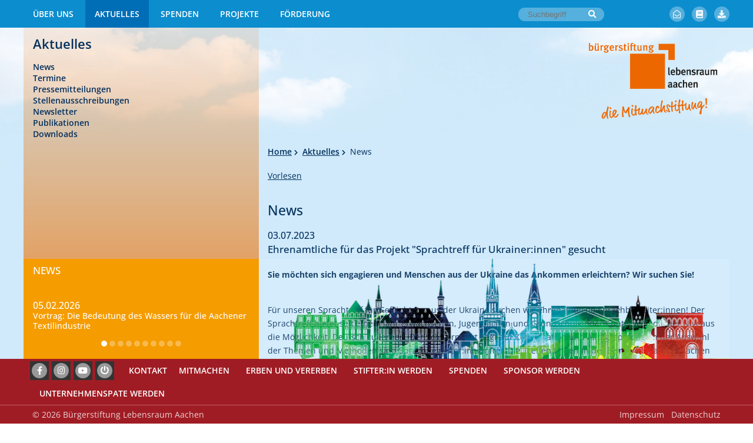

--- FILE ---
content_type: text/html; charset=utf-8
request_url: https://www.buergerstiftung-aachen.de/aktuelles/news/ehrenamtliche-fuer-das-projekt-sprachtreff-fuer-ukrainerinnen-gesucht
body_size: 9900
content:
<!DOCTYPE html>
<html lang="de">
	<head>
		<meta charset="utf-8">
		<!--
	TYPO3-Entwicklung: maixit GbR - www.maixit.de
	This website is powered by TYPO3 - inspiring people to share!
	TYPO3 is a free open source Content Management Framework initially created by Kasper Skaarhoj and licensed under GNU/GPL.
	TYPO3 is copyright 1998-2026 of Kasper Skaarhoj. Extensions are copyright of their respective owners.
	Information and contribution at https://typo3.org/
-->
		<title>Bürgerstiftung Lebensraum Aachen: Ehrenamtliche für das Projekt &quot;Sprachtreff für Ukrainer:innen&quot; gesucht</title>
		<meta name="viewport" content="width = device-width, initial-scale = 1">
		<meta name="twitter:card" content="summary">
		<link rel="stylesheet" href="/typo3temp/assets/compressed/merged-cc78bcba6d81304b26d053cfba026279-97778afaebe6d36639c03de3a75b3afc.css?1729844101" media="all">
		<script src="/typo3temp/assets/compressed/merged-84f9c8356fc12c9fc0aa466dabb5008f-911641fc2354a79db66de57430beb595.js?1729844101"></script>
		<script src="https://cdn1.readspeaker.com/script/12015/webReader/webReader.js?pids=wr"></script>
		<script src="/typo3temp/assets/compressed/merged-7ec871676c11054fd53e74ac26319bdd-8aaee0e1e89b2eef1075767856d0b659.js?1729844101"></script>
		<script data-ignore="1" data-cookieconsent="statistics" type="text/plain"></script>
		<link rel="canonical" href="https://www.buergerstiftung-aachen.de/aktuelles/news/ehrenamtliche-fuer-das-projekt-sprachtreff-fuer-ukrainerinnen-gesucht"> </head>
	<body>
		<header id="header-wrap" class="d-print-none bg-blue-light py-lg-0">
			<div class="container p-0">
				<div class="row align-items-center">
					<div class="col-6 d-lg-none">
						<button class="toggle-target" data-toggle="collapse" data-target="#menu-main" aria-label="Menü"> <i class="fas fa-lg fa-bars"></i> </button>
						 </div>
					<div class="col-6 text-right d-lg-none">
						<button class="toggle-target" data-toggle="collapse" data-target="#searchbox" aria-label="Suche"> <i class="fas fa-lg fa-search"></i> </button>
						 </div>
					<div class="col-lg-10">
						<nav id="menu-main" class="collapse d-lg-inline-block">
							<ul>
								<li class="sub"><a href="/ueber-uns">Über uns <i class="fas fa-plus"></i></a>
									<ul>
										<li><a href="/ueber-uns/transparenz">Transparenz</a></li>
										<li class="sub"><a href="/ueber-uns/profil">Profil <i class="fas fa-plus"></i></a>
											<ul>
												<li><a href="/ueber-uns/profil/stiftung">Stiftung</a></li>
												<li><a href="/ueber-uns/profil/satzung">Satzung</a></li>
												<li><a href="/ueber-uns/profil/stiftungsziele">Stiftungsziele</a></li>
											</ul>
										</li>
										<li class="sub"><a href="/ueber-uns/stiftungsfonds">Stiftungsfonds <i class="fas fa-plus"></i></a>
											<ul>
												<li><a href="/ueber-uns/stiftungsfonds/stiftungsfonds">Stiftungsfonds</a></li>
												<li><a href="/ueber-uns/stiftungsfonds/anlagerichtlinien">Anlagerichtlinien</a></li>
											</ul>
										</li>
										<li class="sub"><a href="/ueber-uns/gremien">Gremien <i class="fas fa-plus"></i></a>
											<ul>
												<li><a href="/ueber-uns/gremien/stifterinnen-und-stifter">Stifterinnen und Stifter</a></li>
												<li><a href="/ueber-uns/gremien/stiftungsorgane">Stiftungsorgane</a></li>
											</ul>
										</li>
										<li><a href="/ueber-uns/faq">FAQ</a></li>
										<li><a href="/ueber-uns/geschaeftsstelle">Geschäftsstelle</a></li>
										<li><a href="/ueber-uns/jahresberichte">Jahresberichte</a></li>
										<li class="sub"><a href="/ueber-uns/auszeichnungenmitgliedschaften">Auszeichnungen/Mitgliedschaften <i class="fas fa-plus"></i></a>
											<ul>
												<li><a href="/ueber-uns/auszeichnungenmitgliedschaften/guetesiegel">Gütesiegel</a></li>
												<li><a href="/ueber-uns/auszeichnungenmitgliedschaften/zugehoerigkeit-zu-verbaenden">Zugehörigkeit zu Verbänden</a></li>
												<li><a href="/ueber-uns/auszeichnungenmitgliedschaften/interview-zur-preisverleihung">Interview zur Preisverleihung</a></li>
												<li><a href="/ueber-uns/auszeichnungenmitgliedschaften/aachen-sozial">Aachen Sozial</a></li>
											</ul>
										</li>
										<li><a href="/ueber-uns/readspeaker">ReadSpeaker</a></li>
									</ul>
								</li>
								<li class="sub active"><a href="/aktuelles" class="active">Aktuelles <i class="fas fa-plus"></i></a>
									<ul>
										<li class="active"><a href="/aktuelles/news" class="active">News</a></li>
										<li><a href="/aktuelles/termine">Termine</a></li>
										<li><a href="/aktuelles/pressemitteilungen">Pressemitteilungen</a></li>
										<li class="sub"><a href="/aktuelles/stellenausschreibungen">Stellenausschreibungen <i class="fas fa-plus"></i></a>
											<ul>
												<li><a href="/aktuelles/stellenausschreibungen/bundesfreiwilligendienst">Bundesfreiwilligendienst</a></li>
												<li><a href="/aktuelles/stellenausschreibungen/projektleitung-friedenscamp-2024-gesucht">Ehrenamtliche Projektleitung Kinderbeirat gesucht!</a></li>
											</ul>
										</li>
										<li><a href="/aktuelles/newsletter">Newsletter</a></li>
										<li><a href="/aktuelles/publikationen">Publikationen</a></li>
										<li><a href="/aktuelles/downloads">Downloads</a></li>
									</ul>
								</li>
								<li class="sub"><a href="/spenden">Spenden <i class="fas fa-plus"></i></a>
									<ul>
										<li><a href="/spenden/jetzt-spenden">Jetzt spenden</a></li>
										<li><a href="/spenden/als-privatperson-spenden">Als Privatperson spenden</a></li>
										<li class="sub"><a href="/spenden/kooperationspartnerinnen">Kooperationspartner:innen <i class="fas fa-plus"></i></a>
											<ul>
												<li><a href="/projekte/kooperationsprojekte/aachen-engagierte-stadt">Aachen - "Engagierte Stadt"</a></li>
											</ul>
										</li>
										<li><a href="/spenden/sponsorinnen">Sponsor:innen</a></li>
										<li class="sub"><a href="/spenden/unternehmenspaten">Unternehmenspaten <i class="fas fa-plus"></i></a>
											<ul>
												<li><a href="/spenden/unternehmenspaten/acbiomed-goldpatenschaft">ac.biomed (Goldpatenschaft)</a></li>
												<li><a href="/spenden/unternehmenspaten/agprime-gmbh-bronzepatenschaft">AgPrime GmbH (Silberpatenschaft)</a></li>
												<li><a href="/spenden/unternehmenspaten/aixsolution-premiumpatenschaft">aixsolution (Premiumpatenschaft)</a></li>
												<li><a href="/spenden/unternehmenspaten/landmarken-ag-exzellenzpatenschaft">Landmarken AG (Exzellenzpatenschaft)</a></li>
												<li><a href="/spenden/unternehmenspaten/inform-gmbh-exzellenzpatenschaft">INFORM GmbH (Exzellenzpatenschaft)</a></li>
												<li><a href="/spenden/unternehmenspaten/jk-beteiligungs-und-verwaltungsgesellschaft-silberpatenschaft">JK Beteiligungs- und Verwaltungsgesellschaft (Silberpatenschaft)</a></li>
												<li><a href="/spenden/unternehmenspaten/tomtom-design-bronzepatenschaft">tom'tom design (Bronzepatenschaft)</a></li>
											</ul>
										</li>
										<li class="sub"><a href="/spenden/benefizaktivitaeten">Benefizaktivitäten <i class="fas fa-plus"></i></a>
											<ul>
												<li><a href="/spenden/benefizaktivitaeten/litaix-2019">litAIX 2019</a></li>
												<li><a href="/spenden/benefizaktivitaeten/litaix-2018">litAIX 2018</a></li>
												<li><a href="/spenden/benefizaktivitaeten/vernissage-menschen-und-vielfalt">Vernissage „Menschen und Vielfalt“</a></li>
												<li><a href="/spenden/benefizaktivitaeten/bach-ellington-friends">Bach, Ellington & Friends</a></li>
												<li><a href="/spenden/benefizaktivitaeten/aachen-stadt-des-wassers">Aachen - Stadt des Wassers</a></li>
												<li><a href="/spenden/benefizaktivitaeten/benefizkonzert-fuer-fluechtlinge-und-aktivitaeten-im-ostviertel">Benefizkonzert für Flüchtlinge und Aktivitäten im Ostviertel</a></li>
												<li><a href="/spenden/benefizaktivitaeten/charity-party-fuer-und-mit-jugendlichen-gefluechteten">Charity-Party für und mit jugendlichen Geflüchteten</a></li>
												<li><a href="/projekte/projektarchiv/helpful-bags">Helpful Bags</a></li>
											</ul>
										</li>
										<li><a href="/spenden/intranet">Intranet</a></li>
									</ul>
								</li>
								<li class="sub"><a href="/projekte/projektuebersicht">Projekte <i class="fas fa-plus"></i></a>
									<ul>
										<li class="sub"><a href="/projekte/unsere-projekte">Unsere Projekte <i class="fas fa-plus"></i></a>
											<ul>
												<li><a href="/projekte/unsere-projekte/aachener-baeche-ans-licht">Aachener Bäche ans Licht</a></li>
												<li><a href="/projekte/unsere-projekte/ernaehrungsrat">Ernährungsrat</a></li>
												<li><a href="/projekte/unsere-projekte/existenzgruendung-fuer-menschen-mit-flucht-undoder-migrationshintergrund">Existenzgründung für Menschen mit Flucht-oder Migrationsgeschichte</a></li>
												<li><a href="/projekte/unsere-projekte/gripsgymnastik">Gripsgymnastik</a></li>
												<li><a href="/projekte/projektarchiv/2-internationales-friedenscamp">Internationales Friedenscamp</a></li>
												<li><a href="/projekte/unsere-projekte/junge-selbsthilfe-aachen">Junge Selbsthilfe Aachen</a></li>
												<li><a href="/projekte/unsere-projekte/jugendbank">JugendBank</a></li>
												<li><a href="/projekte/kraftquelle-psychische-resilienz">Kraftquelle psychische Resilienz</a></li>
												<li><a href="/projekte/unsere-projekte/lebensbaum">Lebensbaum</a></li>
												<li><a href="/projekte/unsere-projekte/move-on">Move On</a></li>
												<li><a href="/projekte/unsere-projekte/mutbuergerinnen-gegen-rechts">Mutbürger:innen gegen Rechts</a></li>
												<li><a href="/nachhaltigkeitsprojekt">Nachhaltigkeitsprojekt</a></li>
												<li><a href="/projekte/unsere-projekte/neuland-neustart-frauen-finden-ihren-platz">Neuland, Neustart - Frauen finden ihren Platz</a></li>
												<li><a href="/projekte/unsere-projekte/patenschaften-fuer-gefluechtete">Patenschaften für Geflüchtete</a></li>
												<li><a href="/projekte/unsere-projekte/platz-fuer-demokratie">Platz für Demokratie</a></li>
												<li><a href="/projekte/unsere-projekte/sprachtreff-fuer-ukrainische-gefluechtete-in-aachen">Sprachtreff für ukrainische Geflüchtete in Aachen</a></li>
												<li><a href="/projekte/unsere-projekte/theater-fuer-seniorinnen">Theater für Senior:innen</a></li>
												<li><a href="/projekte/unsere-projekte/thermalwasser">Thermalwasser</a></li>
											</ul>
										</li>
										<li class="sub"><a href="/projekte/kooperationsprojekte">Kooperationsprojekte <i class="fas fa-plus"></i></a>
											<ul>
												<li><a href="/projekte/kooperationsprojekte/aachen-engagierte-stadt">Aachen - "Engagierte Stadt"</a></li>
												<li><a href="/projekte/kooperationsprojekte/kinderstadt-aachen">Kinderstadt Aachen</a></li>
												<li><a href="/projekte/kooperationsprojekte/liberation-route">Liberation Route</a></li>
												<li><a href="/projekte/kooperationsprojekte/obst-und-gemuese-fuer-die-kleinsten">Obst und Gemüse für die Kleinsten</a></li>
											</ul>
										</li>
										<li class="sub"><a href="/projekte/projektarchiv">Projektarchiv <i class="fas fa-plus"></i></a>
											<ul>
												<li><a href="/projekte/unsere-projekte/partnerschaften-im-sand">Partnerschaften im Sand</a></li>
												<li><a href="/projekte/unsere-projekte/stummer-fruehling">Stummer Frühling</a></li>
												<li><a href="/projekte/unsere-projekte/szenische-lesungen-waldpaedagogische-erzaehlungen">Szenische Lesungen - Waldpädagogische Erzählungen</a></li>
												<li><a href="/projekte/region-aachen-2050-transformationsnetzwerk">Region Aachen 2050 - Transformationsnetzwerk</a></li>
												<li><a href="/projekte/unsere-projekte/fahrradprojekt">Fahrradprojekt</a></li>
												<li><a href="/projekte/projektarchiv/offenes-aachen-30/brand-spricht">"Brand spricht"</a></li>
												<li><a href="/projekte/kooperationsprojekte/floodlight-musicals">Floodlight Musicals</a></li>
												<li><a href="/projekte/projektarchiv/zwischen-den-welten">Zwischen den Welten</a></li>
												<li><a href="/projekte/projektarchiv/klimawette-in-der-region-aachen">Klimawette in der Region Aachen</a></li>
												<li><a href="/projekte/projektarchiv/unterstuetzungsangebote-fuer-gefluechtete">Unterstützungsangebote für Geflüchtete</a></li>
												<li><a href="/projekte/projektarchiv/offenes-aachen-20">„Offenes Aachen! 2.0“</a></li>
												<li><a href="/projekte/projektarchiv/usb-uebergang-schule-beruf">USB- Übergang Schule - Beruf</a></li>
												<li><a href="/projekte/projektarchiv/grundrechte">Grundrechte</a></li>
												<li><a href="/projekte/projektarchiv/bildungsprojekt">Bildungsprojekt</a></li>
												<li><a href="/projekte/projektarchiv/willkommen">Willkommen</a></li>
												<li><a href="/projekte/projektarchiv/kulturbildung-an-der-gesamtschule-brand">Kulturbildung an der Gesamtschule Brand</a></li>
												<li><a href="/projekte/projektarchiv/hanbrucher-streicherklasse">Hanbrucher Streicherklasse</a></li>
												<li><a href="/projekte/unsere-projekte/use-it">USE-IT</a></li>
												<li><a href="/projekte/projektarchiv/filmprojekt">Filmprojekt</a></li>
												<li><a href="/projekte/projektarchiv/schueler-helfen-schuelern">Schüler helfen Schülern</a></li>
												<li><a href="/projekte/projektarchiv/starring">STARRING</a></li>
												<li><a href="/projekte/projektarchiv/unity-in-diversity">Unity in Diversity</a></li>
												<li><a href="/projekte/projektarchiv/offener-brief-solidaritaet-mit-dem-cafe-zuflucht">Offener Brief: Solidarität mit dem Café Zuflucht</a></li>
												<li><a href="/projekte/projektarchiv/justizforum">Justizforum</a></li>
												<li><a href="/projekte/projektarchiv/rueckblick">Rückblick</a></li>
												<li><a href="/projekte/projektarchiv/brachland-ensemble">Brachland Ensemble</a></li>
												<li><a href="/projekte/projektarchiv/music-stylez-culture-meets-refugees">Music, Stylez & Culture Meets Refugees</a></li>
												<li><a href="/projekte/projektarchiv/historisches-projekt-des-aachener-bild-und-tonarchiv-ev">Historisches Projekt des Aachener Bild- und Tonarchiv e.V.</a></li>
												<li><a href="/projekte/projektarchiv/fachtagung-katho">Fachtagung Katho</a></li>
												<li><a href="/projekte/projektarchiv/70-jahre-frieden-und-freiheit">70 Jahre Frieden und Freiheit</a></li>
												<li><a href="/projekte/projektarchiv/ahoi-2-you">Ahoi 2 You</a></li>
												<li><a href="/projekte/projektarchiv/du-hast-die-wahl-jedes-mahl">Du hast die Wahl - jedes Ma(h)l</a></li>
												<li><a href="/projekte/projektarchiv/fotodialoge">Fotodialoge</a></li>
												<li><a href="/projekte/projektarchiv/show-me-your-city">Show me your city</a></li>
												<li><a href="/projekte/projektarchiv/gute-sache">Gute Sache</a></li>
												<li><a href="/projekte/projektarchiv/helpful-bags">Helpful Bags</a></li>
												<li><a href="/projekte/projektarchiv/kinderrechte">Kinderrechte</a></li>
												<li><a href="/projekte/projektarchiv/marktplatz">Marktplatz</a></li>
												<li><a href="/projekte/projektarchiv/offenes-aachen">„Offenes Aachen!“</a></li>
												<li><a href="/projekte/projektarchiv/sprachkurse">Sprachkurse</a></li>
												<li><a href="/projekte/projektarchiv/streicherklasse-ggs-ogs-aachen-schoenforst">Streicherklasse GGS/ OGS Aachen Schönforst</a></li>
												<li><a href="/projekte/projektarchiv/aachener-sprachpaten">Aachener Sprachpaten</a></li>
												<li><a href="/projekte/projektarchiv/start">START</a></li>
												<li><a href="/projekte/projektarchiv/drachenzaehne">"Drachenzähne"</a></li>
												<li><a href="/projekte/projektarchiv/euregio-saxophone-orchestra">Euregio Saxophone Orchestra</a></li>
												<li><a href="/projekte/projektarchiv/camus-festival">Camus-Festival</a></li>
												<li><a href="/projekte/projektarchiv/rock-your-life">Rock Your Life</a></li>
												<li><a href="/projekte/projektarchiv/finanzielle-unterstuetzung-fuer-aachener-organisationen">Finanzielle Unterstützung für Aachener Organisationen</a></li>
												<li><a href="/projekte/projektarchiv/naturexkursionen-fuer-kinder-und-jugendliche">Naturexkursionen für Kinder und Jugendliche</a></li>
												<li><a href="/projekte/projektarchiv/akademie-der-vereine">Akademie der Vereine</a></li>
												<li><a href="/projekte/projektarchiv/herzabdruck-ev">Herzabdruck e.V.</a></li>
												<li><a href="/projekte/projektarchiv/3-internationales-friedenscamp">3. Internationales Friedenscamp</a></li>
												<li><a href="/projekte/projektarchiv/offenes-aachen-30">„Offenes Aachen! 3.0“</a></li>
											</ul>
										</li>
										<li><a href="/projekte/18-geburstag-der-buergerstiftung">18. Geburstag der Bürgerstiftung</a></li>
										<li><a href="/aachener-engagement">Aachener Engagement</a></li>
									</ul>
								</li>
								<li class="sub"><a href="/ihr-projekt">Förderung <i class="fas fa-plus"></i></a>
									<ul>
										<li><a href="/ihr-projekt/welche-projekte-koennen-buergerstiftungs-projekte-werden">Wie und was wir fördern</a></li>
										<li><a href="/ihr-projekt/wie-kann-ihr-projekt-ein-projekt-der-buergerstiftung-werden">Antragsverfahren</a></li>
										<li><a href="/ihr-projekt/welche-informationen-brauchen-wir-ueber-ihr-projekt">Ein Projekt einreichen</a></li>
									</ul>
								</li>
							</ul>
							 </nav>
						<div id="searchbox" class="collapse d-lg-inline-block"> <a id="c4137"></a>
							<div class="tx-kesearch-pi1">
								<form method="get" id="form_kesearch_pi1" name="form_kesearch_pi1" action="/suche">
									<fieldset class="kesearch_searchbox">
										<div class="kesearchbox"> <input type="search" id="ke_search_sword" name="tx_kesearch_pi1[sword]" value="" placeholder="Suchbegriff" minlength="4"> <span class="submitbutt">
												<button type="submit"><i class="fas fa-search"></i></button>
											</span> </div>
										 <input id="kesearchpagenumber" type="hidden" name="tx_kesearch_pi1[page]" value="1"> <input id="resetFilters" type="hidden" name="tx_kesearch_pi1[resetFilters]" value="0">
										<div class="resetbutt text-right"> <a href="/suche" class="resetButton text-decoration-none d-inline-block mt-3"> <i class="fas fa-trash"></i> Eingaben löschen </a> </div>
										 </fieldset>
									 </form>
								 </div>
							 </div>
						 </div>
					<div class="col-lg-2 text-lg-right">
						<nav id="shortcuts-wrap" >
							<ul class="list-inline d-none d-lg-inline">
								<li><a data-toggle="tooltip" data-placement="bottom" class="no-icon" title="Newsletter" href="https://aktion.buergerstiftung-aachen.de/newsletter" rel="noreferrer"><i class="far fa-envelope-open"></i></a></li>
								<li><a data-toggle="tooltip" data-placement="bottom" title="Publikationen" href="/aktuelles/publikationen"><i class="fas fa-book"></i></a></li>
								<li><a data-toggle="tooltip" data-placement="bottom" title="Downloads" href="/aktuelles/downloads"><i class="fas fa-download"></i></a></li>
								 </ul>
							 </nav>
						 </div>
					 </div>
				 </div>
			 </header>
		 <main id="content-wrap">
			<div class="container">
				<div class="row align-items-stretch">
					<div id="right" class="col-lg-8 order-2">
						<div class="logo text-right"><a href="/"><img src="/typo3conf/ext/t3design/Resources/Public/Images/logo.png" alt="bürgerstiftung lebensraum aachen" width="230"></a></div>
						<nav id="breadcrumb">
							<ul class="list-inline">
								<li><a href="/">Home</a></li>
								<li><a href="/aktuelles">Aktuelles</a></li>
								<li>News</li>
							</ul>
						</nav>
						<div id="readspeaker_button" class="rs_skip rsbtn rs_preserve my-3 d-print-none"> <a rel="nofollow" class="rsbtn_play" accesskey="L" title="Um den Text anzuh&ouml;ren, verwenden Sie bitte ReadSpeaker webReader" href="//app-eu.readspeaker.com/cgi-bin/rsent?customerid=12015&amp;lang=de_de&amp;readid=readerContent&amp;url=%2Faktuelles%2Fnews"> <span class="rsbtn_left rsimg rspart"><span class="rsbtn_text"><span>Vorlesen</span></span></span> <span class="rsbtn_right rsimg rsplay rspart"></span> </a> </div>
						<div id="readerContent">
							<!--TYPO3SEARCH_begin-->
							<div id="c8" class="box box-0 frame-default ctype-news_pi1">
								<h2 class=""> News </h2>
								<div class="txnews">
									<div class="txnews-single">
										<div class="header">
											<h3> <small> 03.07.2023 </small> Ehrenamtliche für das Projekt &quot;Sprachtreff für Ukrainer:innen&quot; gesucht </h3>
											 </div>
										 <strong>Sie möchten sich engagieren und Menschen aus der Ukraine das Ankommen erleichtern? Wir suchen Sie!</strong> <br><br>
										<p>Für unseren Sprachtreff für Geflüchtete aus der Ukraine suchen wir ehrenamtliche Sprachbegleiter:innen! Der Sprachtreff bietet seit einem Jahr Erwachsenen, Jugendlichen und Grundschulkindern unterschiedlicher Niveaus die Möglichkeit, Deutsch zu lernen. Der Schwerpunkt liegt auf Konversation und Alltagssprache. In der Auswahl der Themen und Methoden sind Sprachbegleiter:innen frei. Die Treffen finden in der Bismarckstraße in Aachen statt. Sie haben punktuell oder regelmäßig ein paar Stunden Zeit und Freude am Austausch mit unterschiedlichen Menschen? Melden Sie sich gerne bei unserer Projektleiterin, Irina Vasilkevic: <span style="color: #3f3f3f; color: #da6d2b; text-decoration: underline;"><a href="#" data-mailto-token="jxfiql7fkclXyrbodbopqfcqrkd:xxzebk+ab" data-mailto-vector="-3">info.at.buergerstiftung-aachen.de</a></span></p>
										<div class="news-related-wrap"> </div>
										<div class="footer"> </div>
										<div class="news-backlink-wrap"> <a href="/aktuelles/news"> Zurück </a> </div>
										 </div>
									 </div>
								 </div>
							<div id="c4348" class="box box-0 frame-default ctype-text mt-5"> </div>
							<!--TYPO3SEARCH_end-->
							 </div>
						 </div>
					<div id="left" class="col-lg-4 d-print-none order-2 order-lg-1 box-default">
						<div id="c954" class="box box-0 frame-default ctype-menu_subpages">
							<h2 class=""> <a href="/"> Aktuelles </a> </h2>
							<ul class="list-unstyled">
								<li> <a href="/aktuelles/news" aria-current="page" title="News"> <span>News</span> </a> </li>
								<li> <a href="/aktuelles/termine" title="Termine"> <span>Termine</span> </a> </li>
								<li> <a href="/aktuelles/pressemitteilungen" title="Pressemitteilungen"> <span>Pressemitteilungen</span> </a> </li>
								<li> <a href="/aktuelles/stellenausschreibungen" title="Stellenausschreibungen"> <span>Stellenausschreibungen</span> </a> </li>
								<li> <a href="/aktuelles/newsletter" title="Newsletter"> <span>Newsletter</span> </a> </li>
								<li> <a href="/aktuelles/publikationen" title="Publikationen"> <span>Publikationen</span> </a> </li>
								<li> <a href="/aktuelles/downloads" title="Downloads"> <span>Downloads</span> </a> </li>
								 </ul>
							 </div>
						<div id="c37" class="box box-0 frame-default ctype-news_newsdetail">
							<div class="txnews">
								<div class="txnews-single"> </div>
								 </div>
							 </div>
						<div class="box tx-news-latest d-sm-none box-2"></div>
						 </div>
					 </div>
				 </div>
			 </main>
		<section id="transparent-content" class="d-print-none">
			<div class="container"> <a id="c4139"></a>
				<div class="row align-items-stretch ">
					<div class="column col-12 col-lg-4 ">
						<div id="c4140" class="box box-2 frame-default ctype-news_newsliststicky">
							<h3 class=""><a href="/aktuelles/news"> NEWS </a> </h3>
							<div class="txnews">
								<ul class="bxslider vertical list-unstyled" data-mode="vertical" data-speed="2500" data-controls="false" data-adaptive-height="false" data-pager="true" data-auto="true">
									<li> <a title="Vortrag: Die Bedeutung des Wassers für die Aachener Textilindustrie" href="/aktuelles/news/vortrag-die-bedeutung-des-wassers-fuer-die-aachener-textilindustrie">
											<h4> <small>05.02.2026</small> Vortrag: Die Bedeutung des Wassers für die Aachener Textilindustrie </h4>
											 </a> </li>
									<li> <a title="Das Projekt &quot;Existenzgründung&quot; sucht noch Mentor:innen ab Februar!" href="/aktuelles/news/das-projekt-existenzgruendung-sucht-noch-mentorinnen-ab-februar">
											<h4> <small>19.01.2026</small> Das Projekt &quot;Existenzgründung&quot; sucht noch Mentor:innen ab Februar! </h4>
											 </a> </li>
									<li> <a title="Verlässliches Engagement vor Ort: Bürgerstiftung Lebensraum Aachen mit Gütesiegel ausgezeichnet " href="/aktuelles/news/verlaessliches-engagement-vor-ort-buergerstiftung-lebensraum-aachen-mit-guetesiegel-ausgezeichnet">
											<h4> <small>13.01.2026</small> Verlässliches Engagement vor Ort: Bürgerstiftung Lebensraum Aachen mit Gütesiegel ausgezeichnet </h4>
											 </a> </li>
									<li> <a title="ABSAGE: Vortrag: Die Aachener Brunnenleitungen" href="/aktuelles/news/vortrag-die-aachener-brunnenleitungen">
											<h4> <small>05.01.2026</small> ABSAGE: Vortrag: Die Aachener Brunnenleitungen </h4>
											 </a> </li>
									<li> <a title="Is it true!? -Desinformation erkennen und Fakten checken" href="/aktuelles/news/is-it-true-desinformation-erkennen-und-fakten-checken">
											<h4> <small>12.12.2025</small> Is it true!? -Desinformation erkennen und Fakten checken </h4>
											 </a> </li>
									<li> <a title="VHS Aachen unterstützt Kraftquelle psychische Resilienz mit zwei Vertiefungskursen" href="/aktuelles/news/vhs-aachen-unterstuetzt-kraftquelle-psychische-resilienz-mit-zwei-vertiefungskursen">
											<h4> <small>05.12.2025</small> VHS Aachen unterstützt Kraftquelle psychische Resilienz mit zwei Vertiefungskursen </h4>
											 </a> </li>
									<li> <a title="Demokratie: zwei Veranstaltungen der Akademie des Bistums" href="/aktuelles/news/neue-veranstaltungen-des-bistums">
											<h4> <small>10.11.2025</small> Demokratie: zwei Veranstaltungen der Akademie des Bistums </h4>
											 </a> </li>
									<li> <a title="Ab 12.11 ist wieder Fußbaden im warmen Thermalwasser in Burtscheid möglich!" href="/aktuelles/news/ab-1211-ist-wieder-fussbaden-im-warmen-thermalwasser-in-burtscheid-moeglich">
											<h4> <small>06.11.2025</small> Ab 12.11 ist wieder Fußbaden im warmen Thermalwasser in Burtscheid möglich! </h4>
											 </a> </li>
									<li> <a title="CORRECTIV.faktenforum: Is it true? - Workshop am 26.11.25 /17.00 Uhr im digitalHUB" href="/aktuelles/news/is-it-true-fake-news-auf-instagram-tiktok-erkennen-und-fakten-checken-workshop-am-26112025">
											<h4> <small>23.10.2025</small> CORRECTIV.faktenforum: Is it true? - Workshop am 26.11.25 /17.00 Uhr im digitalHUB </h4>
											 </a> </li>
									<li> <a title="Der Ernährungsrat lädt zum Fermentierworkshop ein!" href="/aktuelles/news/fermentierworkshop-am-2111">
											<h4> <small>16.10.2025</small> Der Ernährungsrat lädt zum Fermentierworkshop ein! </h4>
											 </a> </li>
									 </ul>
								 </div>
							 </div>
						 </div>
					<div class="column col-12 col-lg-8 "> <a id="c4141"></a>
						<div class="ce-image ce-left ce-above">
							<div class="ce-gallery" data-ce-columns="1" data-ce-images="1">
								<div class="ce-row">
									<div class="ce-column">
										<figure class="image">
											<picture>
												<!--[if IE 9]><video style="display: none;"><![endif]-->
												 <source srcset="/fileadmin/_processed_/3/e/csm_stadt_ad36b5a0a6.png" media="(max-width: 575px)"> <source srcset="/fileadmin/_processed_/3/e/csm_stadt_678b88ffa0.png" media="(max-width: 767px)"> <source srcset="/fileadmin/Media/Layout/stadt.png" media="(max-width: 991px)"> <source srcset="/fileadmin/Media/Layout/stadt.png" media="(min-width: 992px)">
												<!--[if IE 9]></video><![endif]-->
												 <img class="img-responsive" src="/fileadmin/_processed_/3/e/csm_stadt_cd1cea465b.png" width="800" height="209" alt=""> </picture>
											 </figure>
										 </div>
									 </div>
								 </div>
							 </div>
						 </div>
					 </div>
				 </div>
			 </section>
		<footer id="footer-wrap" class="d-print-none">
			<div class="container text-center text-md-left">
				<ul class="list-inline socials d-inline">
					<li><a class="no-icon" title="Besuchen Sie uns bei facebook" target="_blank" href="https://www.facebook.com/buergerstiftungaachen/"><i class="fab fa-facebook-f"></i></a></li>
					<li><a class="no-icon" title="Besuchen Sie uns bei instagram" target="_blank" href="https://www.instagram.com/buergerstiftunglebensraum_ac/?hl=de"><i class="fab fa-instagram"></i></a></li>
					<li><a class="no-icon" title="Besuchen Sie unseren youtube-channel" target="_blank" href="https://www.youtube.com/channel/UCh_e2S6S1kEEHF40zfY1Ymg"><i class="fab fa-youtube"></i></a></li>
					<li><a class="no-icon" title="Besuchen Sie uns bei unserAC.de" target="_blank" href="https://www.unserac.de/vereine/portrait/verein/203.html"><i class="fas fa-power-off"></i></a></li>
					 </ul>
				<nav id="menu-service" class="d-print-none d-inline">
					<button class="toggle-target d-inline-block" data-toggle="collapse" data-target="#contact" aria-label="Kontakt">Kontakt<span class="d-inline d-lg-none"> / Impressum / Datenschutz</span></button>
					<ul class="list-inline d-none d-lg-inline">
						<li><a href="/mitmachen">Mitmachen</a></li>
						<li><a href="/service/erben-und-vererben">Erben und Vererben</a></li>
						<li><a href="/stifterin-werden">Stifter:in werden</a></li>
						<li><a href="/spenden-1">Spenden</a></li>
						<li><a href="/sponsor-werden">Sponsor werden</a></li>
						<li><a href="/unternehmenspate-werden">Unternehmenspate werden</a></li>
					</ul>
					 </nav>
				 </div>
			<div id="contact" class="collapse py-3">
				<div class="container">
					<div class="row">
						<div class="col-lg-auto">
							<ul class="socials d-none d-lg-block list-unstyled">
								<li><a class="no-icon" title="Besuchen Sie uns bei facebook" target="_blank" href="https://www.facebook.com/buergerstiftungaachen/"><i class="fab fa-2x fa-facebook-f"></i></a></li>
								<li><a class="no-icon" title="Besuchen Sie uns bei instagram" target="_blank" href="https://www.instagram.com/buergerstiftunglebensraum_ac/?hl=de"><i class="fab fa-2x fa-instagram"></i></a></li>
								<li><a class="no-icon" title="Besuchen Sie unseren youtube-channel" target="_blank" href="https://www.youtube.com/channel/UCh_e2S6S1kEEHF40zfY1Ymg"><i class="fab fa-2x fa-youtube"></i></a></li>
								<li><a class="no-icon" title="Besuchen Sie uns bei unserAC.de" target="_blank" href="https://www.unserac.de/vereine/portrait/verein/203.html"><i class="fas fa-2x fa-power-off"></i></a></li>
								 </ul>
							 </div>
						<div class="col-lg-10">
							<div class="quickinfo pl-lg-5">
								<div id="c2" class="box box-0 frame-default ctype-grid_3cols">
									<div class="row align-items-stretch ">
										<div class="column col-12 col-md-12 col-lg-4 border-right">
											<div id="c3" class="box box-0 frame-default ctype-textmedia">
												<h3 class=""> KONTAKT </h3>
												<div class="ce-textpic ce-right ce-intext">
													<div class="ce-bodytext">
														<p>Bürgerstiftung Lebensraum Aachen<br>Frankenburg, Goffartstr.45<br>52066 Aachen<br>0241 4500130 </p>
														<p><a href="#" data-mailto-token="jxfiql7fkclXyrbodbopqfcqrkd:xxzebk+ab" data-mailto-vector="-3">info.at.buergerstiftung-aachen.de</a> </p>
														<p>Leitung Geschäftstelle: <br>Joëlle Ramakers </p>
														<p>Öffnungszeiten:<br>Mo-Fr. 09:00-15:00 Uhr</p>
														 </div>
													 </div>
												 </div>
											 </div>
										<div class="column col-12 col-md-6 col-lg-4 border-right">
											<div id="c4" class="box box-0 frame-default ctype-textmedia">
												<h3 class=""><a href="/mitmachen"> MITMACHEN </a> </h3>
												<div class="ce-textpic ce-right ce-intext">
													<div class="ce-bodytext">
														<p>Sie möchten mitmachen?</p>
														<p>Sie können...</p>
														<ul>
															<li><a href="/ihr-projekt" class="internal-link">ein Projekt einbringen.</a></li>
															<li><a href="/projekte/unsere-projekte" class="internal-link">ehrenamtlich in einem unserer Projekte mitarbeiten.</a></li>
															<li><a href="/spenden-1" class="internal-link">spenden.</a></li>
															<li>eine Patenschaft übernehmen.</li>
															<li><a href="/stifterin-werden" class="internal-link">Stifter werden.</a></li>
															<li>einen Bundesfreiwilligendienst leisten.</li>
														</ul>
														 </div>
													 </div>
												 </div>
											 </div>
										<div class="column col-12 col-md-6 col-lg-4 ">
											<div id="c5" class="box box-0 frame-default ctype-textmedia">
												<h3 class=""> BANKVERBINDUNGEN </h3>
												<div class="ce-textpic ce-right ce-intext">
													<div class="ce-bodytext">
														<p>IBAN: DE34 3905 0000 1072 1366 07<br>BIC: AACSDE33<br>Sparkasse Aachen</p>
														<p>Wir freuen uns über Ihre Unterstützung bei der Projektarbeit!</p>
														 </div>
													 </div>
												 </div>
											 </div>
										 </div>
									 </div>
								<div class="text-center d-lg-none">© 2026 Bürgerstiftung Lebensraum Aachen<span class="d-none d-md-inline"> | </span>
									<ul class="list-inline d-inline">
										<li><a href="/impressum">Impressum</a></li>
										<li><a href="/datenschutz">Datenschutz</a></li>
									</ul>
								</div>
								 </div>
							 </div>
						 </div>
					 </div>
				 </div>
			<nav id="legal-wrap" class="py-1 d-none d-lg-block">
				<div class="container">
					<div class="row">
						<div class="col"> © 2026 Bürgerstiftung Lebensraum Aachen </div>
						<div class="col text-lg-right">
							<ul class="list-inline d-inline">
								<li><a href="/impressum">Impressum</a></li>
								<li><a href="/datenschutz">Datenschutz</a></li>
							</ul>
							 </div>
						 </div>
					 </div>
				 </nav>
			 </footer>
		<div id="bg-left-wrap" class="d-print-none">
			<div class="container">
				<div class="row align-items-stretch">
					<div id="bg-left" class="col-lg-4 box-default"></div>
					 </div>
				 </div>
			 </div>
		<script src="/typo3temp/assets/compressed/merged-ccfde62b65d5ef3ade103d623aabdb6d-7e283c0ead5755913ef51df4ac48d54b.js?1729844101"></script>
		<script src="/typo3temp/assets/compressed/merged-bb7ba0dae1765007ebaca69f404885fb-b044f5d3df23393af9470e7944e05a0a.js?1729844101"></script>
		<script async="async" src="/typo3temp/assets/js/ba19e614c16923a947df5b199324c770.js?1729844079"></script>
		<script type="text/plain" data-ignore="1" data-dp-cookieDesc="layout">
Diese Website benutzt Cookies, die für den technischen Betrieb der Website erforderlich sind und stets gesetzt werden. Andere Cookies, um Inhalte und Anzeigen zu personalisieren und die Zugriffe auf unsere Website zu analysieren, werden nur mit Ihrer Zustimmung gesetzt. Außerdem geben wir Informationen zu Ihrer Verwendung unserer Website an unsere Partner für soziale Medien, Werbung und Analysen weiter.
    <a aria-label="Mehr Infos about cookies"
       role="button"
       class="cc-link"
       href="/datenschutz"
       rel="noopener noreferrer nofollow"
       target="_blank"
    >
        Mehr Infos
    </a>
</script>
		<script type="text/plain" data-ignore="1" data-dp-cookieSelect="layout">
<div class="dp--cookie-check">
    <label for="dp--cookie-required">
        <input class="dp--check-box" id="dp--cookie-required" type="checkbox" name="" value="" checked disabled>
        Notwendig
    </label>
    <label for="dp--cookie-statistics">
        <input class="dp--check-box" id="dp--cookie-statistics" type="checkbox" name="" value="">
        Statistiken
    </label>
    <label for="dp--cookie-marketing">
        <input class="dp--check-box" id="dp--cookie-marketing"  type="checkbox" name="" value="">
        Marketing
    </label>
</div>
</script>
		<script type="text/plain" data-ignore="1" data-dp-cookieRevoke="layout">
    <div class="dp--revoke {{classes}}">
    <i class="dp--icon-fingerprint"></i>
    <span class="dp--hover">Cookies</span>
</div>
</script>
		<script type="text/plain" data-ignore="1" data-dp-cookieIframe="layout">
    <div class="dp--overlay-inner" data-nosnippet>
    <div class="dp--overlay-header">{{notice}}</div>
    <div class="dp--overlay-description">{{desc}}</div>
    <div class="dp--overlay-button">
        <button class="db--overlay-submit" onclick="window.DPCookieConsent.forceAccept(this)"
                data-cookieconsent="{{type}}">
        {{btn}}
        </button>
    </div>
</div>
</script>
		<script type="text/javascript" data-ignore="1">
    window.cookieconsent_options = {
        overlay: {
            notice: true,
            box: {
                background: 'rgba(0,0,0,.8)',
                text: '#fff'
            },
            btn: {
                background: '#b81839',
                text: '#fff'
            }
        },
        content: {
            message:'Diese Website benutzt Cookies, die für den technischen Betrieb der Website erforderlich sind und stets gesetzt werden. Andere Cookies, um Inhalte und Anzeigen zu personalisieren und die Zugriffe auf unsere Website zu analysieren, werden nur mit Ihrer Zustimmung gesetzt. Außerdem geben wir Informationen zu Ihrer Verwendung unserer Website an unsere Partner für soziale Medien, Werbung und Analysen weiter.',
            dismiss:'Cookies zulassen!',
            allow:'Speichern',
            deny: 'Ablehnen',
            link:'Mehr Infos',
            href:'/datenschutz',
            target:'_blank',
            'allow-all': 'Alle akzeptieren!',
            config: 'Anpassen',
            'config-header':  'Einstellungen für die Zustimmung anpassen',
            cookie: 'Cookies',
            duration: 'Duration',
            vendor: 'Vendor',
            media: {
                notice: 'Cookie-Hinweis',
                desc: 'Durch das Laden dieser Ressource wird eine Verbindung zu externen Servern hergestellt, die Cookies und andere Tracking-Technologien verwenden, um die Benutzererfahrung zu personalisieren und zu verbessern. Weitere Informationen finden Sie in unserer Datenschutzerklärung.',
                btn: 'Erlaube Cookies und lade diese Ressource',
            }
        },
        theme: 'edgeless',
        position: 'bottom-right',
        type: 'opt-in',
        revokable: true,
        reloadOnRevoke: true,
        checkboxes: {"statistics":"false","marketing":"false"},
        cookies: [],
        palette: {
            popup: {
                background: 'rgba(0,0,0,.8)',
                text: '#fff'
            },
            button: {
                background: '#b81839',
                text: '#fff',
            }
        }
    };
</script>
		 </body>
	 </html>